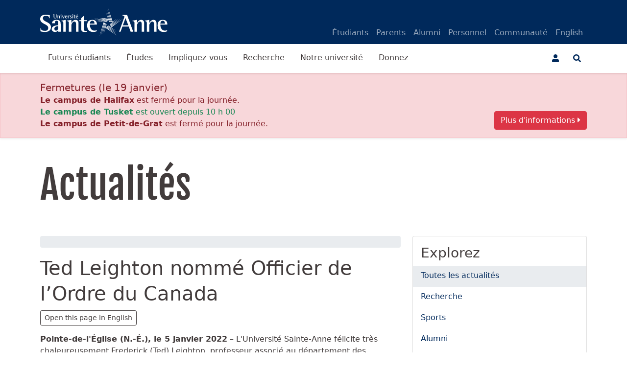

--- FILE ---
content_type: text/html; charset=utf-8
request_url: https://www.usainteanne.ca/actualites/ted-leighton-nomme-officier-de-l-ordre-du-canada
body_size: 7919
content:
<!DOCTYPE html>
<html lang="fr-ca" dir="ltr" xmlns:jdoc="http://www.w3.org/1999/XSL/Transform">
<head>
    <!-- Google tag (gtag.js) -->
    <script async src="https://www.googletagmanager.com/gtag/js?id=G-B33R475PXN"></script>
    <script>
        window.dataLayer = window.dataLayer || [];
        function gtag(){dataLayer.push(arguments);}
        gtag('js', new Date());

        gtag('config', 'G-B33R475PXN');
    </script>
    <link rel="apple-touch-icon" sizes="180x180" href="/apple-touch-icon.png">
    <link rel="icon" type="image/png" sizes="32x32" href="/favicon-32x32.png">
    <link rel="icon" type="image/png" sizes="16x16" href="/favicon-16x16.png">
    <link rel="manifest" href="/site.webmanifest">
    <link rel="mask-icon" href="/safari-pinned-tab.svg" color="#00295b">
    <link rel="shortcut icon" href="/favicon.ico">
    <meta name="apple-mobile-web-app-title" content="Universit&eacute; Sainte-Anne">
    <meta name="application-name" content="Universit&eacute; Sainte-Anne">
    <meta name="msapplication-TileColor" content="#00295b">
    <meta name="theme-color" content="#ffffff">
    <meta charset="utf-8">
	<meta name="viewport" content="width=device-width, initial-scale=1">
	<meta name="description" content="Officier de l'Ordre du Canada">
	
	<title>Ted Leighton nomm&eacute; Officier de l&rsquo;Ordre du Canada - Universit&eacute; Sainte-Anne</title>
	<link href="https://www.usainteanne.ca/actualites/ted-leighton-nomme-officier-de-l-ordre-du-canada" rel="alternate" hreflang="fr-CA">
	<link href="https://www.usainteanne.ca/en/news/ted-leighton-appointed-officer-to-the-order-of-canada" rel="alternate" hreflang="en-CA">
	<link href="/favicon.ico" rel="icon" type="image/vnd.microsoft.icon">
	<link href="https://www.usainteanne.ca/templates/sainteanne/css/univ.css?a7b5d4435ad0e3160da7c35f13e94432" rel="stylesheet">
	<link href="/media/mod_languages/css/template.min.css?a7b5d4435ad0e3160da7c35f13e94432" rel="stylesheet">
	<link href="/media/vendor/joomla-custom-elements/css/joomla-alert.min.css?0.2.0" rel="stylesheet">
	<link href="/media/plg_system_jcepro/site/css/content.min.css?fe2b19f2ee347603dcb1ee4916167c1f" rel="stylesheet">
	<style>
.lj_masthead .lj-image,.com-contact__thumbnail img{
		object-position: center Center;
	}
</style>

    	<script src="/media/vendor/skipto/js/skipto.min.js?4.1.7" defer></script>
	<script type="application/json" class="joomla-script-options new">{"skipto-settings":{"settings":{"skipTo":{"enableActions":false,"enableHeadingLevelShortcuts":false,"accesskey":"9","displayOption":"popup","buttonLabel":"Navigation au clavier","buttonTooltipAccesskey":"La cl\u00e9 d'acc\u00e8s est $key","landmarkGroupLabel":"Points de rep\u00e8re","headingGroupLabel":"Aper\u00e7u de la page","mofnGroupLabel":" ($m sur $n)","headingLevelLabel":"Niveau de titre","mainLabel":"Principal","searchLabel":"Recherche","navLabel":"Navigation","regionLabel":"R\u00e9gion","asideLabel":"De c\u00f4t\u00e9","footerLabel":"Footer","headerLabel":"Header","formLabel":"Formulaire","msgNoLandmarksFound":"Aucun point de rep\u00e8re \u00e0 passer","msgNoHeadingsFound":"Pas de titre pour passer au suivant","headings":"h1, h2, h3","landmarks":"main, nav, search, aside, header, footer, form"}}},"joomla.jtext":{"RLTA_BUTTON_SCROLL_LEFT":"Scroll buttons to the left","RLTA_BUTTON_SCROLL_RIGHT":"Scroll buttons to the right","ERROR":"Erreur","MESSAGE":"Message","NOTICE":"Annonce","WARNING":"Avertissement","JCLOSE":"Fermer","JOK":"OK","JOPEN":"Ouvrir"},"system.paths":{"root":"","rootFull":"https:\/\/www.usainteanne.ca\/","base":"","baseFull":"https:\/\/www.usainteanne.ca\/"},"csrf.token":"f1d70db26ab177b9e19ae759ba2d0771"}</script>
	<script src="/media/system/js/core.min.js?9ad63bc5f54d06dd4d675676de7e3cc7"></script>
	<script src="/media/vendor/webcomponentsjs/js/webcomponents-bundle.min.js?2.8.0" nomodule defer></script>
	<script src="/media/system/js/messages-es5.min.js?9ad63bc5f54d06dd4d675676de7e3cc7" nomodule defer></script>
	<script src="/media/system/js/joomla-hidden-mail-es5.min.js?9ad63bc5f54d06dd4d675676de7e3cc7" nomodule defer></script>
	<script src="/media/system/js/joomla-hidden-mail.min.js?9ad63bc5f54d06dd4d675676de7e3cc7" type="module"></script>
	<script src="https://www.usainteanne.ca/templates/sainteanne/js/js.min.js?a7b5d4435ad0e3160da7c35f13e94432"></script>
	<script src="https://www.usainteanne.ca/templates/sainteanne/js/filtertable.min.js?a7b5d4435ad0e3160da7c35f13e94432"></script>
	<script src="https://www.usainteanne.ca/templates/sainteanne/js/bootstrap.bundle.min.js?a7b5d4435ad0e3160da7c35f13e94432"></script>
	<script src="/media/mod_menu/js/menu-es5.min.js?a7b5d4435ad0e3160da7c35f13e94432" nomodule defer></script>
	<script src="/media/system/js/messages.min.js?9ad63bc5f54d06dd4d675676de7e3cc7" type="module"></script>
	<script type="application/ld+json">{"@context":"https:\/\/schema.org","@type":"BreadcrumbList","itemListElement":[{"@type":"ListItem","position":1,"item":{"@id":"https:\/\/www.usainteanne.ca\/","name":"Accueil"}},{"@type":"ListItem","position":2,"item":{"@id":"https:\/\/www.usainteanne.ca\/actualites","name":"Actualit&eacute;s"}},{"@type":"ListItem","position":3,"item":{"name":"Ted Leighton nomm&eacute; Officier de l&rsquo;Ordre du Canada"}}]}</script>
	<meta property="og:url" content="https://www.usainteanne.ca/actualites/ted-leighton-nomme-officier-de-l-ordre-du-canada">
	<meta property="og:type" content="article">
	<meta property="og:site_name" content="Universit&eacute; Sainte-Anne">
	<meta property="og:title" content="Ted Leighton nomm&eacute; Officier de l&rsquo;Ordre du Canada">
	<meta property="og:description" content="Officier de l'Ordre du Canada">
	<meta property="og:locale" content="fr_CA">
	<meta property="og:image" content="https://www.usainteanne.ca/cache/images/Ted_Leighton_2013_b4d4c.JPG">
	<meta property="og:image:type" content="image/jpeg">
	<meta property="og:image:width" content="1920">
	<meta property="og:image:height" content="1275">
	<meta property="fb:app_id" content="322075534497033">
	<meta property="twitter:card" content="summary_large_image">
	<meta property="twitter:site" content="@usainteanne">
	<link href="https://www.usainteanne.ca/actualites/ted-leighton-nomme-officier-de-l-ordre-du-canada" rel="alternate" hreflang="x-default">

</head>

<body id="top" class="site d-flex flex-column min-vh-100 com_content view-article layout-blog no-task itemid-337  has-sidebar-right">
    <div class="container d-none d-print-block">
    <img src="/images/logo_sainte_anne_couleur.svg" alt="Universit&eacute; Sainte-Anne" class="img-fluid logo d-none d-print-block">
</div>
<div id="pre_header" class="bg-primary d-print-none"></div>
<header id="header" class="sticky-lg-top d-print-none">
    <div class="navbar navbar-expand-lg bg-primary p-0 d-print-none">
        <div class="container">
            <a id="logo_link" href="https://www.usainteanne.ca/fr/"><img src="/images/logos/logo_sainte_anne_blanc.svg" alt="Universit&eacute; Sainte-Anne" id="site_logo" class="img-fluid logo white-logo" width="274" height="58"></a>
            <nav id="topnavbarcontent" class="collapse navbar-collapse navbar-dark align-self-end d-lg-flex flex-row overflow-visible" aria-label="Menu secondaire">
                <ul class="navbar-nav mod-menu mod-list  ml-auto">
<li class="nav-item item-124 parent"><a href="/etudiants" class="nav-link main-menu-link ">&Eacute;tudiants</a></li><li class="nav-item item-125"><a href="/parents" class="nav-link main-menu-link ">Parents</a></li><li class="nav-item item-126 parent"><a href="/alumni" class="nav-link main-menu-link ">Alumni</a></li><li class="nav-item item-127 parent"><a href="/personnel" class="nav-link main-menu-link ">Personnel</a></li><li class="nav-item item-128"><a href="/communaute" class="nav-link main-menu-link ">Communaut&eacute;</a></li></ul>
<div class="mod-languages d-block d-lg-none">

	<ul class="navbar-nav mod-languages__list lang-inline" dir="ltr">
									<li class="nav-item ml-0 mr-0">
				<a href="/en/news/ted-leighton-appointed-officer-to-the-order-of-canada" class="nav-link main-menu-link" lang="en">
											English									</a>
			</li>
				</ul>

</div>
<div class="mod-languages navbar-dark  d-none d-lg-inline-block">

	<ul class="navbar-nav mod-languages__list lang-inline" dir="ltr">
									<li class="nav-item ml-0 mr-0">
				<a href="/en/news/ted-leighton-appointed-officer-to-the-order-of-canada" class="nav-link main-menu-link" lang="en">
											English									</a>
			</li>
				</ul>

</div>

            </nav>
        </div>
    </div>
    <div class="collapse" id="header_rechercher">
    <div class="bg-light p-4 border-bottom">
        <div class="container">
            <div class="row">
                <div class="col float-right">
                    <button id="collapse_btn_fermer" type="button" class="btn float-end mb-4" aria-label="FERMER" data-bs-toggle="collapse" data-bs-target="#header_rechercher" aria-expanded="false" aria-labelledby="fermerChercher"><i aria-hidden="true" class="fas fa-times"></i>
                        <span id="fermerChercher" class="sr-only">Fermer la bo&icirc;te &laquo;&nbsp;Chercher&nbsp;&raquo;</span>
                    </button>
                </div>
            </div>
            <div class="row">
                <div class="col-md-6 col-lg-3">
                    <ul class="nav flex-column">
                        <li class="nav-item"><a href="/fr/contact" class="nav-link"><i aria-hidden="true" class="fas fa-phone fa-fw me-2"></i>Bottin</a></li>
                        <li class="nav-item"><a href="/fr/notre-universite#nos-5-campus" class="nav-link"><i aria-hidden="true" class="fas fa-map-marker-alt fa-fw me-2"></i>Nos 5 campus</a></li>
                        <li class="nav-item"><a href="/fr/urgences" class="nav-link"><i aria-hidden="true" class="fas fa-exclamation-triangle text-danger fa-fw me-2"></i>Mesures d'urgence</a></li>
                    </ul>
                </div>
                <div class="col-md-6 order-lg-2 col-lg-3">
                    <ul class="nav flex-column">
                        <li class="nav-item"><a href="/fr/bibliotheque" class="nav-link"><i aria-hidden="true" class="fas fa-photo-video fa-fw me-2"></i>Biblioth&egrave;que</a></li>
                        <li class="nav-item"><a href="/fr/magasin-campus" class="nav-link"><i aria-hidden="true" class="fas fa-book-open fa-fw me-2"></i>Magasin campus</a></li>
                        <li class="nav-item"><a href="/fr/centre-sportif" class="nav-link"><i aria-hidden="true" class="fas fa-swimmer fa-fw me-2"></i>Centre sportif</a></li>
                    </ul>
                </div>
                <div class="mb-5 d-lg-none"></div>
                <div class="col-md-12 order-lg-4 col-lg-6">
                    <form class="form-inline d-flex flex-column" id="chercherForm" action="/fr/chercher" target="" aria-label="Chercher">
                        <div class="input-group mb-2 w-100">
                            <label id="labelChercher" for="header_search" class="h1 me-3">Chercher</label>
                            <div class="clearfix w-100 d-xs-block d-md-none"></div>
                            <input type="text" class="form-control form-control-lg rounded-start" id="header_search" name="q" value="" autocomplete="off" aria-labelledby="labelChercher">
                            <button type="submit" class="btn btn-lg btn-dark me-2"><span aria-hidden="true" class="fas fa-search"></span><span class="sr-only">Lancer la recherche</span></button>
                        </div>
                        <fieldset class="w-100 d-block text-right">
                            <legend class="visually-hidden">Choisir o&ugrave; vous voulez chercher</legend>
                            <div class="form-check form-check-inline float-right mr-0">
                                <input class="form-check-input" type="radio" name="chercherOptions" id="chercherMoodle" value="moodle" aria-labelledby="labelMoodle">
                                <label id="labelMoodle" class="form-check-label" for="chercherMoodle">Moodle</label>
                            </div>
                                                        <div class="form-check form-check-inline float-right">
                                <input class="form-check-input" type="radio" name="chercherOptions" id="chercherBoutique" value="boutique" aria-labelledby="labelMagasin">
                                <label id="labelMagasin" class="form-check-label" for="chercherBoutique">Magasin campus</label>
                            </div>
                            <div class="form-check form-check-inline float-right">
                                <input class="form-check-input" type="radio" name="chercherOptions" id="chercherSiteweb" value="siteweb" aria-labelledby="labelSite" checked>
                                <label id="labelSite" class="form-check-label" for="chercherSiteweb">Site Web</label>
                            </div>
                        </fieldset>
                        <input type="hidden" id="searchService" name="service" value="" autocomplete="off">
                                            </form>
                    <div class="clearfix mt-4"></div>
                    <ul class="nav flex-row float-end mt-3">
                        <li>
                            <a href="https://www.facebook.com/uSainteAnne" target="_blank" rel="noopener nofollow" title="Facebook" class="me-2 p-1 hover-light d-inline-block rounded"><i aria-hidden="true" class="fa-2x fab fa-facebook fa-fw"></i></a>
                        </li>
                        <li>
                            <a href="https://www.instagram.com/uSainteAnne" target="_blank" rel="noopener nofollow" title="Instagram" class="me-2 p-1 hover-light d-inline-block rounded"><i aria-hidden="true" class="fa-2x fab fa-instagram fa-fw"></i></a>
                        </li>
                        <li>
                            <a href="https://www.youtube.com/uSainteAnnecom" target="_blank" rel="noopener nofollow" title="YouTube" class="me-2 p-1 hover-light d-inline-block rounded"><i aria-hidden="true" class="fa-2x fab fa-youtube fa-fw"></i></a>
                        </li>
                        <li>
                            <a href="https://ca.linkedin.com/school/usainteanne" target="_blank" rel="noopener nofollow" title="LinkedIn" class="me-2 p-1 hover-light d-inline-block rounded"><i aria-hidden="true" class="fa-2x fab fa-linkedin fa-fw"></i></a>
                        </li>
                    </ul>
                </div>
            </div>
        </div>
    </div>
</div>    <nav class="navbar navbar-expand-lg navbar-light p-0 bg-white shadow-sm" aria-label="Menu principal">
        <div class="container">
            <div id="quickAccess" class="order-2">
                <div class="dropdown pull-right d-inline-block">
    <button type="button" id="dropdownMenuButton1" class="btn btn-outline-primary btn-dropdown border-0 dropdown-toggle" data-bs-toggle="dropdown" aria-expanded="false" aria-label="Menu utilisateur"> <span class="fas fa-user" aria-hidden="true"></span> </button>
    <ul class="dropdown-menu dropdown-menu-end" aria-labelledby="dropdownMenuButton1">
                <li><a href="/?morequest=sso" class="dropdown-item text-danger d-none">Connexion</a></li>
        <li><a href="https://outlook.office365.com/usainteanne.ca" class="dropdown-item">Courriel</a></li>
        <li><a href="https://moodle.usainteanne.ca/" class="dropdown-item">Moodle</a></li>
        <li><a href="/etudiants/portail-etudiant" class="dropdown-item">Portail OMNIVOX</a></li>
        <li><a href="https://office.com/" class="dropdown-item">Office 365</a></li>
        <li><a href="https://myworkaccount.microsoft.com/?tenant=be8a450f-2441-47b6-a5fc-1c986575520e" class="dropdown-item">Modifier mot de passe</a></li>
        <li><a href="/notre-universite/nos-5-campus/pointe-de-leglise/demande-de-reparation-ou-de-nettoyage" class="dropdown-item">Demande de r&eacute;paration</a></li>
            </ul>
</div>                <button id="open_recherche" class="btn btn-outline-primary pull-right d-inline-block border-0" type="button" data-bs-toggle="collapse" data-bs-target="#header_rechercher" aria-controls="header_rechercher" aria-expanded="false" aria-label="Ouvrir le menu de recherche et d'acc&egrave;s rapide">
                    <span id="icon-toggle-search" aria-hidden="true" class="fas fa-search"></span>
                </button>
            </div>
            <button type="button" data-bs-toggle="collapse" data-bs-target="#navbarContent" aria-controls="navbars" aria-expanded="false" aria-label="Ouvrir ou fermer le menu principal" class="navbar-toggler border-0 order-1">
                <span class="sr-only">Menu</span><span aria-hidden="true" class="fas fa-bars navbar-toggler border-0 ps-0"></span>
            </button>
            <div id="navbarContent" class="navbar-collapse collapse order-3 order-lg-1">
                <ul class="navbar-nav mod-menu mod-list ">
<li class="nav-item item-102 parent"><a href="/futurs-etudiants" class="nav-link main-menu-link font-weight-bold">Futurs &eacute;tudiants</a></li><li class="nav-item item-131 parent"><a href="/etudes" class="nav-link main-menu-link ">&Eacute;tudes</a></li><li class="nav-item item-132 parent"><a href="/impliquez-vous" class="nav-link main-menu-link ">Impliquez-vous</a></li><li class="nav-item item-134 parent"><a href="/recherche" class="nav-link main-menu-link ">Recherche</a></li><li class="nav-item item-135 parent"><a href="/notre-universite" class="nav-link main-menu-link ">Notre universit&eacute;</a></li><li class="nav-item item-136"><a href="/donnez" class="nav-link main-menu-link ">Donnez</a></li></ul>

                <div class="d-lg-none">
                <ul class="navbar-nav mod-menu mod-list  ml-auto">
<li class="nav-item item-124 parent"><a href="/etudiants" class="nav-link main-menu-link ">&Eacute;tudiants</a></li><li class="nav-item item-125"><a href="/parents" class="nav-link main-menu-link ">Parents</a></li><li class="nav-item item-126 parent"><a href="/alumni" class="nav-link main-menu-link ">Alumni</a></li><li class="nav-item item-127 parent"><a href="/personnel" class="nav-link main-menu-link ">Personnel</a></li><li class="nav-item item-128"><a href="/communaute" class="nav-link main-menu-link ">Communaut&eacute;</a></li></ul>
<div class="mod-languages d-block d-lg-none">

	<ul class="navbar-nav mod-languages__list lang-inline" dir="ltr">
									<li class="nav-item ml-0 mr-0">
				<a href="/en/news/ted-leighton-appointed-officer-to-the-order-of-canada" class="nav-link main-menu-link" lang="en">
											English									</a>
			</li>
				</ul>

</div>
<div class="mod-languages navbar-dark  d-none d-lg-inline-block">

	<ul class="navbar-nav mod-languages__list lang-inline" dir="ltr">
									<li class="nav-item ml-0 mr-0">
				<a href="/en/news/ted-leighton-appointed-officer-to-the-order-of-canada" class="nav-link main-menu-link" lang="en">
											English									</a>
			</li>
				</ul>

</div>

                </div>
            </div>
        </div>
    </nav>
</header>    <div class="messages">
		<div id="system-message-container" aria-live="polite"></div>

	</div>
    <div class="moduletable ">
	<div class="alert alert-danger rounded-0 mb-0 shadow-sm d-print-none" id="fermture_des_campus">
	<div class="container">
		<div class="row">
			<div class="col-xs-12 col-sm-8">
				<span class="h5 alert-heading">Fermetures (le <span class="text-nowrap">19 janvier</span>)</span>
				<ul class="list-unstyled mb-0">
				                    <li><strong>Le campus de Halifax</strong> est ferm&eacute; pour la journ&eacute;e.</li>
				                    <li><span class="text-success"><strong>Le campus de Tusket</strong> est ouvert depuis <span class="text-nowrap"><span class="text-nowrap">10 h 00</span></span></span></li>
				                    <li><strong>Le campus de Petit-de-Grat</strong> est ferm&eacute; pour la journ&eacute;e.</li>
								</ul>
			</div>
			<div class="col-xs-12 col-sm-4 clearfix align-self-end">
				<a href="/notre-universite/nos-5-campus/fermeture-des-campus" class="btn btn-danger float-end">Plus d'informations&nbsp;<span aria-hidden="true" class="fas fa-caret-right" style="display: inline; padding: 0;"></span></a>
			</div>
		</div>
	</div>
</div></div>

    		<div class="top-a d-flex flex-column">
        <a id="contenu" class="anchor"></a>
		<div id="module-509" class="top-a mt-5 d-print-none">
    <div class="container">
    
                        
<div id="mod-custom509" class="mod-custom custom">
	<h1 class="display-1">Actualit&eacute;s</h1></div>
    </div>
</div>
	</div>
			<main class="page-middle mt-5">
		<div class="container">
			<div class="row">
				
                                                <div class="col component">
                        
    <div class="com-content-article mb-5 item-page" itemscope itemtype="https://schema.org/Article">
	<meta itemprop="inLanguage" content="fr-CA">
	
	
        <figure class="img-fluid item-image">
	<picture><source srcset="https://www.usainteanne.ca/cache/images/Ted_Leighton_2013_b4d4c-w1200.webp" type="image/webp"></source><img src="https://www.usainteanne.ca/cache/images/Ted_Leighton_2013_b4d4c-w1200.JPG" class="img-fluid rounded ratio ratio-16x9  img-cover" itemprop="image" style="object-position:  center" alt="" media="screen and print" loading="lazy" decoding="async"></picture>
	</figure>
		<div class="page-header">
		<h1 itemprop="headline">
			Ted Leighton nomm&eacute; Officier de l&rsquo;Ordre du Canada		</h1>
							</div>
		
		
			<dl class="article-info text-muted">

            <dt class="article-info-term">
                    </dt>

        
        
        
                    

<dd class="association">
	        								<a class="btn btn-outline-secondary btn-sm btn-en-gb" title="English" href="/en/news/ted-leighton-appointed-officer-to-the-order-of-canada">Open this page in  English			</a>
			</dd>
        
        
    
            
        
            </dl>
	
			
			<ul class="tags list-inline d-print-none">
		            					            						</ul>
	
		
				<div itemprop="articleBody" class="com-content-article__body pe-4">
		<p><strong>Pointe-de-l'&Eacute;glise (N.-&Eacute;.), le </strong><strong>5 janvier 2022</strong> &ndash; L'Universit&eacute; Sainte-Anne f&eacute;licite tr&egrave;s chaleureusement Frederick (Ted) Leighton, professeur associ&eacute; au d&eacute;partement des sciences, sur sa nomination au sein de l'Ordre du Canada pour sa contribution &agrave; la m&eacute;decine v&eacute;t&eacute;rinaire en tant que pathologiste clinique et chercheur de renomm&eacute;e internationale sp&eacute;cialis&eacute; dans les maladies de la faune.</p>
 
<p>Son Excellence la tr&egrave;s honorable Mary Simon, gouverneure g&eacute;n&eacute;rale du Canada, en a fait l'annonce le 29 d&eacute;cembre.</p>
<p>Professeur &eacute;m&eacute;rite &agrave; l'Universit&eacute; de la Saskatchewan, monsieur Leighton est sp&eacute;cialiste de la sant&eacute; et de la faune sauvage, de l'&eacute;cologie des maladies infectieuses, de programmes d'&eacute;pid&eacute;miosurveillance, de l'analyse de risques sanitaires et du d&eacute;veloppement des capacit&eacute;s dans ces domaines dans les pays en voie de d&eacute;veloppement. Il a &eacute;t&eacute; le directeur fondateur du R&eacute;seau canadien pour la sant&eacute; de la faune.</p>
<p>Rappelons qu'&agrave; l'automne 2020, monsieur Leighton s'est fait nommer Distinguished Member du American College of Veterinary Pathologists (ACVP).</p>
<p>L'Ordre du Canada est l'une des plus prestigieuses distinctions honorifiques civiles au pays. Cr&eacute;&eacute; en 1967, elle reconna&icirc;t des r&eacute;alisations exceptionnelles, le d&eacute;vouement remarquable d'une personne envers la communaut&eacute; ou une contribution extraordinaire &agrave; la nation.</p>
<h2><strong>&Agrave; propos de l'Universit&eacute; Sainte-Anne</strong></h2>
<p><em>L'Universit&eacute; Sainte-Anne, la seule universit&eacute; francophone en Nouvelle-&Eacute;cosse, offre des programmes d'&eacute;tudes universitaires et coll&eacute;giales ainsi que des programmes d'immersion et de formation sur mesure en fran&ccedil;ais langue seconde. Reconnue pour l'excellence de ses programmes et son milieu de vie unique et exceptionnel, elle offre des occasions d'apprentissage exp&eacute;rientiel favorisant l'engagement et la r&eacute;ussite des &eacute;tudiantes et &eacute;tudiants et un contexte favorable &agrave; l'&eacute;tablissement d'une culture d'excellence en recherche et en d&eacute;veloppement. R&eacute;solument ancr&eacute;e dans son milieu, elle est un partenaire de choix pour accro&icirc;tre la vitalit&eacute; des r&eacute;gions entourant ses campus et de l'Acadie de la Nouvelle-&Eacute;cosse dans son ensemble.</em></p>
<h2><strong>Pour plus d'information&nbsp;&nbsp;&nbsp;&nbsp;&nbsp;&nbsp; </strong></h2>
<p>Rachelle LeBlanc, Directrice des communications et du marketing<br> Universit&eacute; Sainte-Anne <br> T&eacute;l. : <span class="text-nowrap">902-769-2114</span><br> Courriel : <joomla-hidden-mail is-link="1" is-email="1" first="cmFjaGVsbGUubGVibGFuYw==" last="dXNhaW50ZWFubmUuY2E=" text="cmFjaGVsbGUubGVibGFuY0B1c2FpbnRlYW5uZS5jYQ==" base="">Cette adresse e-mail est prot&eacute;g&eacute;e contre les robots spammeurs. Vous devez activer le JavaScript pour la visualiser.</joomla-hidden-mail></p>	</div>

	
							
<nav class="pagenavigation border-top border-light pt-4 mt-4">
    <span class="pagination ms-0">
                <a class="btn btn-outline-secondary me-3" href="/actualites/l-universite-sainte-anne-une-premiere-etape-vers-une-carriere-dans-le-domaine-de-la-pharmacie" rel="prev">
            <span class="visually-hidden">
                Article pr&eacute;c&eacute;dent : L&rsquo;Universit&eacute; Sainte-Anne, une premi&egrave;re &eacute;tape vers une carri&egrave;re dans le domaine de la pharmacie            </span>
            <span class="me-1 fas fa-chevron-left" aria-hidden="true"></span> <span aria-hidden="true">Pr&eacute;c&eacute;dent</span>            </a>
                    <a class="btn btn-outline-secondary" href="/actualites/l-aasc-repousse-le-redemarrage-de-la-competition-2021-22" rel="next">
            <span class="visually-hidden">
                Article suivant : L'AASC repousse le red&eacute;marrage de la comp&eacute;tition 2021-22            </span>
            <span aria-hidden="true">Suivant</span> <span class="ms-1 fas fa-chevron-right" aria-hidden="true"></span>            </a>
        </span>
</nav>
			</div>
    
                </div>
                                                        <div class="col-xs-12 col-md-4 container-sidebar-right d-print-none">
                        <div class="d-none d-md-block">
                            
                            <div class="sidebar-right card mb-4">
	        <h3 class=" card-title pt-3 ps-3 pe-3">Explorez</h3>		<div class="card-body">
				<ul class="card mod-menu mod-list nav flex-column ">
<li class="nav-item item-364 current active"><a href="/actualites" class="nav-link main-menu-link ">Toutes les actualit&eacute;s</a></li><li class="nav-item item-363"><a href="/actualites/recherche?types%5B0%5D=1" class="nav-link main-menu-link ">Recherche</a></li><li class="nav-item item-593"><a href="/actualites/sports?types%5B0%5D=1" class="nav-link main-menu-link ">Sports</a></li><li class="nav-item item-559"><a href="/actualites/alumni?types%5B0%5D=1" class="nav-link main-menu-link ">Alumni</a></li><li class="nav-item item-365"><a href="/actualites/videos?types%5B0%5D=1" class="nav-link main-menu-link ">Vid&eacute;os</a></li><li class="nav-item item-2027"><a href="/actualites/chercheures-et-chercheurs?types%5B0%5D=1" class="nav-link main-menu-link ">Chercheures et chercheurs</a></li></ul>
	</div>
</div>

                        </div>
                    </div>
                                     			</div>
			<div class="row">
							</div>
		</div>
				<div class="container-bottom-b">
			
<div id="mod-custom284" class="mod-custom custom">
	<div></div></div>

		</div>
		                    <div class="container d-md-none d-print-none mt-5 mb-4">
                <div class="sidebar-right card mb-4">
	        <h3 class=" card-title pt-3 ps-3 pe-3">Explorez</h3>		<div class="card-body">
				<ul class="card mod-menu mod-list nav flex-column ">
<li class="nav-item item-364 current active"><a href="/actualites" class="nav-link main-menu-link ">Toutes les actualit&eacute;s</a></li><li class="nav-item item-363"><a href="/actualites/recherche?types%5B0%5D=1" class="nav-link main-menu-link ">Recherche</a></li><li class="nav-item item-593"><a href="/actualites/sports?types%5B0%5D=1" class="nav-link main-menu-link ">Sports</a></li><li class="nav-item item-559"><a href="/actualites/alumni?types%5B0%5D=1" class="nav-link main-menu-link ">Alumni</a></li><li class="nav-item item-365"><a href="/actualites/videos?types%5B0%5D=1" class="nav-link main-menu-link ">Vid&eacute;os</a></li><li class="nav-item item-2027"><a href="/actualites/chercheures-et-chercheurs?types%5B0%5D=1" class="nav-link main-menu-link ">Chercheures et chercheurs</a></li></ul>
	</div>
</div>

            </div>
        	</main>
	<div class="page-bottom d-print-none">
        <div class="breadcrumbs-wrapper border-top">
            <div class="container">
                <div class="moduletable  mb-0 fs-small">
	<nav class="mod-breadcrumbs__wrapper" aria-label="Fil d'Ariane">
    <ol class="mod-breadcrumbs breadcrumb px-3 py-2">
                    <li class="mod-breadcrumbs__here float-start">
                Vous &ecirc;tes ici : &nbsp;
            </li>
        
        <li class="mod-breadcrumbs__item breadcrumb-item"><a href="/actualites" class="pathway"><span>Actualit&eacute;s</span></a></li><li class="mod-breadcrumbs__item breadcrumb-item active"><span>Ted Leighton nomm&eacute; Officier de l&rsquo;Ordre du Canada</span></li>    </ol>
    </nav></div>

            </div>
        </div>
				<footer class="bg-light border-top p-3 p-md-5">
			<div class="float-end">
				<a href="#top" id="back-top" class="back-top text-white bg-secondary p-3">
					<span class="fas fa-arrow-up" aria-hidden="true"></span>
					<span class="sr-only">Retournez en haut de la page</span>
				</a>
			</div>
			<div class="container">
			
<div id="mod-custom113" class="mod-custom custom">
	<div class="container">
<div class="mb-4"><img src="/images/logo_sainte_anne_couleur.svg" alt="" width="269" height="60" class="img-fluid img-white"></div>
<div class="row row-cols-1 row-cols-sm-1 row-cols-md-3">
<div class="col"><address><strong>Universit&eacute; <span class="text-nowrap">Sainte-Anne</span></strong><br> Si&egrave;ge social&nbsp;: 1695, route&nbsp;1<br> Pointe-de-l'&Eacute;glise <span class="text-nowrap">(Nouvelle-&Eacute;cosse)</span><br><span class="text-nowrap">B0W 1M0,&nbsp;</span>CANADA</address></div>
<div class="col mt-4">T&eacute;l&eacute;phone&nbsp;: <a href="tel:+19027692114" class="hover-light"><span class="text-nowrap">902-769-2114</span></a> <br>Sans frais&nbsp;: <a href="tel:+18883388337" class="hover-light">1-<span class="text-nowrap">888-338-8337</span></a> <br><span class="visually-hidden">Courriel&nbsp;: </span><joomla-hidden-mail is-link="1" is-email="1" first="YWRtaXNzaW9u" last="dXNhaW50ZWFubmUuY2E=" text="YWRtaXNzaW9uQHVzYWludGVhbm5lLmNh" base="" class="hover-light text-break">Cette adresse e-mail est prot&eacute;g&eacute;e contre les robots spammeurs. Vous devez activer le JavaScript pour la visualiser.</joomla-hidden-mail></div>
<div class="col text-md-end">
<h3 class="mt-3">Rejoignez-nous!</h3>
<ul class="nav flex-row float-md-end">
<li><a href="https://www.facebook.com/usainteanne" target="_blank" rel="noopener nofollow" class="p-1 hover-light d-inline-block rounded" title="Facebook"><span class="fab fa-facebook fa-fw fa-2x" aria-hidden="true"></span></a></li>
<li><a href="https://www.instagram.com/usainteanne" target="_blank" rel="nofollowr noopene noopener" class="p-1 hover-light d-inline-block rounded" title="Instagram"><span class="fab fa-instagram fa-fw fa-2x" aria-hidden="true"></span></a></li>
<li><a href="https://www.youtube.com/uSainteAnnecom" target="_blank" rel="nofollowr noopene noopener" class="p-1 hover-light d-inline-block rounded" title="YouTube"><span class="fab fa-youtube fa-fw fa-2x" aria-hidden="true"></span></a></li>
<li><a href="https://ca.linkedin.com/school/usainteanne" target="_blank" rel="noopener nofollow" class="p-1 hover-light d-inline-block rounded" title="LinkedIn"><i class="fa-2x fab fa-linkedin fa-fw" aria-hidden="true"></i></a></li>
</ul>
</div>
</div>
<div class="row">
<div class="col-xs-12 text-md-end"><small class="text-end"><a href="/plan-du-site" class="hover-light">Plan du site</a> | <a href="/politique-sur-la-vie-privee" class="hover-light">Vie priv&eacute;e</a> | <a href="/contact" class="hover-light">Bottin</a> | <a href="/notre-universite/nos-5-campus/fermeture-des-campus" class="hover-light">Fermetures</a> | <a href="/urgences" class="hover-light">Urgences</a></small></div>
<div class="col-xs-12 text-md-end"><small class="text-end">&copy;&nbsp;2026 Universit&eacute; <span class="nobreak">Sainte-Anne</span>. Tous droits r&eacute;serv&eacute;s.</small></div>
</div>
</div></div>

			</div>
		</footer>
		
		
	</div>
</body>
</html>


--- FILE ---
content_type: text/javascript
request_url: https://www.usainteanne.ca/templates/sainteanne/js/js.min.js?a7b5d4435ad0e3160da7c35f13e94432
body_size: 1581
content:
document.addEventListener("DOMContentLoaded",function(){const btn=document.getElementById("darkToggle");const prefersDarkScheme=window.matchMedia("(prefers-color-scheme: dark)");const currentTheme=localStorage.getItem("theme");if(currentTheme=="dark"){document.body.classList.toggle("dark-mode")}else if(currentTheme=="light"){document.body.classList.toggle("light-mode")}if(btn){btn.addEventListener("click",function(){if(prefersDarkScheme.matches){document.body.classList.toggle("light-mode");document.body.classList.toggle("dark-mode");var theme=document.body.classList.contains("light-mode")?"light":"dark"}else{document.body.classList.toggle("dark-mode");document.body.classList.toggle("light-mode");var theme=document.body.classList.contains("dark-mode")?"dark":"light"}localStorage.setItem("theme",theme)})}});function changeSearch(action,target,name,value,service){document.getElementById("chercherForm").action=action;document.getElementById("chercherForm").target=target;document.getElementById("header_search").name=name;document.getElementById("searchService").value=value;document.getElementById("searchService").name=service}document.addEventListener("DOMContentLoaded",function(){document.getElementById("chercherMoodle").addEventListener("click",function doThings(){changeSearch("https://moodle.usainteanne.ca/course/search.php","_blank","search","","")});/*document.getElementById("chercherBibliotheque").addEventListener("click",function doThings2(){changeSearch("/ext-redir.php","_blank","search","primo","service")});*/document.getElementById("chercherSiteweb").addEventListener("click",function doThings3(){changeSearch("/chercher","","q","","")});document.getElementById("chercherBoutique").addEventListener("click",function doThings4(){changeSearch("https://magasin.usainteanne.ca/search","_blank","q","product","type")});document.getElementById("open_recherche").addEventListener("click",function doThings5(){document.getElementById("header_search").focus();let el=document.getElementById("icon-toggle-search");if(el.classList.contains("fa-search")){el.classList.remove("fa-search");el.classList.add("fa-times")}else{el.classList.remove("fa-times");el.classList.add("fa-search")}});document.getElementById("collapse_btn_fermer").addEventListener("click",function doThings6(){let el=document.getElementById("icon-toggle-search");if(el.classList.contains("fa-search")){el.classList.remove("fa-search");el.classList.add("fa-times")}else{el.classList.remove("fa-times");el.classList.add("fa-search")}})});window.onscroll=function(){resizeNavigationBar()};function resizeNavigationBar(){if(document.documentElement.scrollTop>150){document.getElementById("site_logo").style.height="34px";document.getElementById("site_logo").style.marginTop="0.5rem";document.getElementById("site_logo").style.marginBottom="0.5rem";document.getElementById("pre_header").style.marginTop="93px";document.documentElement.style.setProperty("--main-menu-padding","0.5rem 1rem 0.5rem 1rem")}else{document.getElementById("site_logo").style.height="58px";document.getElementById("site_logo").style.marginTop="1rem";document.getElementById("site_logo").style.marginBottom="1rem";document.getElementById("pre_header").style.marginTop="0";document.documentElement.style.setProperty("--main-menu-padding","1rem 1rem 1rem 1rem")}}"use strict";class SortableTable{constructor(tableNode){this.tableNode=tableNode;this.columnHeaders=tableNode.querySelectorAll("thead th");this.sortColumns=[];for(var i=0;i<this.columnHeaders.length;i++){var ch=this.columnHeaders[i];var buttonNode=ch.querySelector("button");if(buttonNode){this.sortColumns.push(i);buttonNode.setAttribute("data-column-index",i);buttonNode.addEventListener("click",this.handleClick.bind(this))}}this.optionCheckbox=document.querySelector('input[type="checkbox"][value="show-unsorted-icon"]');if(this.optionCheckbox){this.optionCheckbox.addEventListener("change",this.handleOptionChange.bind(this));if(this.optionCheckbox.checked){this.tableNode.classList.add("show-unsorted-icon")}}}setColumnHeaderSort(columnIndex){if(typeof columnIndex==="string"){columnIndex=parseInt(columnIndex)}for(var i=0;i<this.columnHeaders.length;i++){var ch=this.columnHeaders[i];var buttonNode=ch.querySelector("button");if(i===columnIndex){var value=ch.getAttribute("aria-sort");if(value==="descending"){ch.setAttribute("aria-sort","ascending");this.sortColumn(columnIndex,"ascending",ch.classList.contains("num"))}else{ch.setAttribute("aria-sort","descending");this.sortColumn(columnIndex,"descending",ch.classList.contains("num"))}}else{if(ch.hasAttribute("aria-sort")&&buttonNode){ch.removeAttribute("aria-sort")}}}}sortColumn(columnIndex,sortValue,isNumber){function compareValues(a,b){if(sortValue==="ascending"){if(a.value===b.value){return 0}else{if(isNumber){return a.value-b.value}else{return replaceAccent(a.value)<replaceAccent(b.value)?-1:1}}}else{if(a.value===b.value){return 0}else{if(isNumber){return b.value-a.value}else{return a.value>b.value?-1:1}}}}if(typeof isNumber!=="boolean"){isNumber=false}var tbodyNode=this.tableNode.querySelector("tbody");var rowNodes=[];var dataCells=[];var rowNode=tbodyNode.firstElementChild;var index=0;while(rowNode){rowNodes.push(rowNode);var rowCells=rowNode.querySelectorAll("th, td");var dataCell=rowCells[columnIndex];var data={};data.index=index;data.value=dataCell.textContent.toLowerCase().trim();if(isNumber){data.value=parseFloat(data.value)}dataCells.push(data);rowNode=rowNode.nextElementSibling;index+=1}dataCells.sort(compareValues);while(tbodyNode.firstChild){tbodyNode.removeChild(tbodyNode.lastChild)}for(var i=0;i<dataCells.length;i+=1){tbodyNode.appendChild(rowNodes[dataCells[i].index])}}handleClick(event){var tgt=event.currentTarget;this.setColumnHeaderSort(tgt.getAttribute("data-column-index"))}handleOptionChange(event){var tgt=event.currentTarget;if(tgt.checked){this.tableNode.classList.add("show-unsorted-icon")}else{this.tableNode.classList.remove("show-unsorted-icon")}}}document.addEventListener("DOMContentLoaded",function(event){const th=document.querySelectorAll("table.table-sort thead th");for(let x=0;x<th.length;++x){let label=th[x].innerText;th[x].innerHTML="";th[x].classList.add("p-0");let btn=document.createElement("button");btn.classList.add("btn","btn-link","fw-bold","d-block","w-100","text-start","rounded-0","p-2","text-nowrap");let btnContent=document.createElement("span");btnContent.classList.add("btn-content");btnContent.innerText=label;let span=document.createElement("span");span.ariaHidden="true";span.classList.add("sort-dir","align-bottom");th[x].appendChild(btn);btn.appendChild(btnContent);btn.appendChild(span)}let sortableTables=document.querySelectorAll("table.table-sort");for(let i=0;i<sortableTables.length;i++){new SortableTable(sortableTables[i])}});